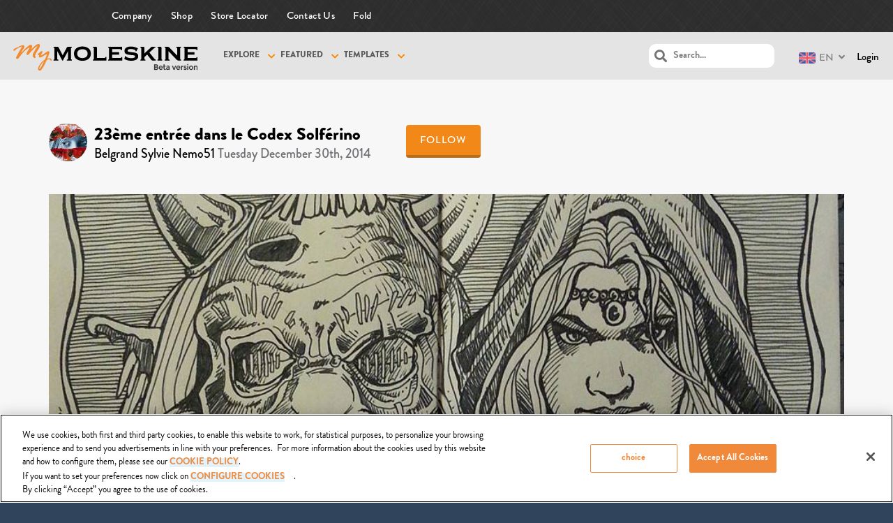

--- FILE ---
content_type: text/html; charset=UTF-8
request_url: https://mymoleskine.moleskine.com/community/wp-content/themes/boss-child/rpc/counterView.php?postID=203984&action=1
body_size: 46
content:
{"status":"OK","count":59}